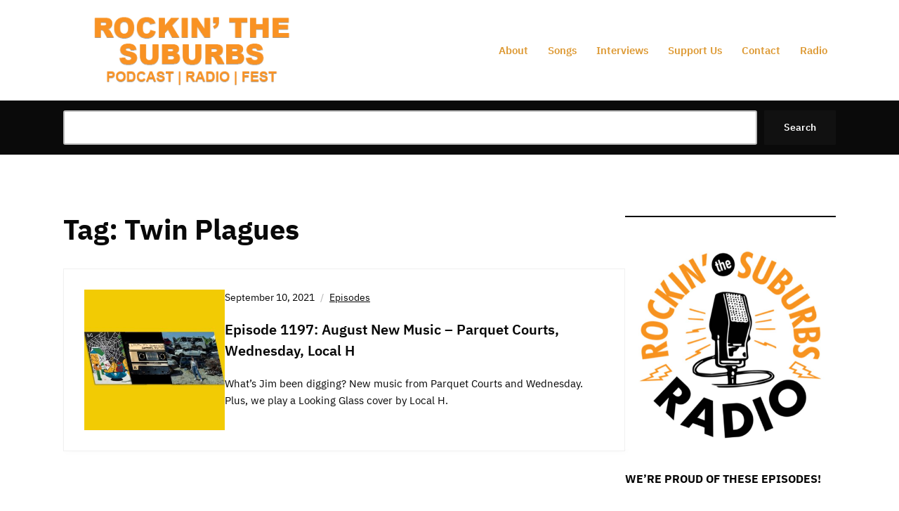

--- FILE ---
content_type: text/html; charset=UTF-8
request_url: https://www.suburbspod.com/tag/twin-plagues/
body_size: 13845
content:
<!DOCTYPE html>
<html lang="en-US">
	<head>
		<meta charset="UTF-8" />
		<meta http-equiv="X-UA-Compatible" content="IE=edge" />
		<meta name="viewport" content="width=device-width, initial-scale=1.0" />
		<link rel="profile" href="//gmpg.org/xfn/11" />
	<meta name='robots' content='index, follow, max-image-preview:large, max-snippet:-1, max-video-preview:-1' />
<script>window._wca = window._wca || [];</script>
<!-- Google tag (gtag.js) consent mode dataLayer added by Site Kit -->
<script type="text/javascript" id="google_gtagjs-js-consent-mode-data-layer">
/* <![CDATA[ */
window.dataLayer = window.dataLayer || [];function gtag(){dataLayer.push(arguments);}
gtag('consent', 'default', {"ad_personalization":"denied","ad_storage":"denied","ad_user_data":"denied","analytics_storage":"denied","functionality_storage":"denied","security_storage":"denied","personalization_storage":"denied","region":["AT","BE","BG","CH","CY","CZ","DE","DK","EE","ES","FI","FR","GB","GR","HR","HU","IE","IS","IT","LI","LT","LU","LV","MT","NL","NO","PL","PT","RO","SE","SI","SK"],"wait_for_update":500});
window._googlesitekitConsentCategoryMap = {"statistics":["analytics_storage"],"marketing":["ad_storage","ad_user_data","ad_personalization"],"functional":["functionality_storage","security_storage"],"preferences":["personalization_storage"]};
window._googlesitekitConsents = {"ad_personalization":"denied","ad_storage":"denied","ad_user_data":"denied","analytics_storage":"denied","functionality_storage":"denied","security_storage":"denied","personalization_storage":"denied","region":["AT","BE","BG","CH","CY","CZ","DE","DK","EE","ES","FI","FR","GB","GR","HR","HU","IE","IS","IT","LI","LT","LU","LV","MT","NL","NO","PL","PT","RO","SE","SI","SK"],"wait_for_update":500};
/* ]]> */
</script>
<!-- End Google tag (gtag.js) consent mode dataLayer added by Site Kit -->

	<!-- This site is optimized with the Yoast SEO plugin v26.7 - https://yoast.com/wordpress/plugins/seo/ -->
	<title>Twin Plagues Archives - Rockin&#039; The Suburbs</title>
	<link rel="canonical" href="https://www.suburbspod.com/tag/twin-plagues/" />
	<meta property="og:locale" content="en_US" />
	<meta property="og:type" content="article" />
	<meta property="og:title" content="Twin Plagues Archives - Rockin&#039; The Suburbs" />
	<meta property="og:url" content="https://www.suburbspod.com/tag/twin-plagues/" />
	<meta property="og:site_name" content="Rockin&#039; The Suburbs" />
	<meta name="twitter:card" content="summary_large_image" />
	<meta name="twitter:site" content="@suburbspod" />
	<script type="application/ld+json" class="yoast-schema-graph">{"@context":"https://schema.org","@graph":[{"@type":"CollectionPage","@id":"https://www.suburbspod.com/tag/twin-plagues/","url":"https://www.suburbspod.com/tag/twin-plagues/","name":"Twin Plagues Archives - Rockin&#039; The Suburbs","isPartOf":{"@id":"https://www.suburbspod.com/#website"},"primaryImageOfPage":{"@id":"https://www.suburbspod.com/tag/twin-plagues/#primaryimage"},"image":{"@id":"https://www.suburbspod.com/tag/twin-plagues/#primaryimage"},"thumbnailUrl":"https://www.suburbspod.com/wp-content/uploads/2021/09/ep1197thumb.jpg","breadcrumb":{"@id":"https://www.suburbspod.com/tag/twin-plagues/#breadcrumb"},"inLanguage":"en-US"},{"@type":"ImageObject","inLanguage":"en-US","@id":"https://www.suburbspod.com/tag/twin-plagues/#primaryimage","url":"https://www.suburbspod.com/wp-content/uploads/2021/09/ep1197thumb.jpg","contentUrl":"https://www.suburbspod.com/wp-content/uploads/2021/09/ep1197thumb.jpg","width":1000,"height":1000},{"@type":"BreadcrumbList","@id":"https://www.suburbspod.com/tag/twin-plagues/#breadcrumb","itemListElement":[{"@type":"ListItem","position":1,"name":"Home","item":"https://www.suburbspod.com/"},{"@type":"ListItem","position":2,"name":"Twin Plagues"}]},{"@type":"WebSite","@id":"https://www.suburbspod.com/#website","url":"https://www.suburbspod.com/","name":"Rockin' the Suburbs","description":"with Jim Lenahan and Patrick Foster","publisher":{"@id":"https://www.suburbspod.com/#organization"},"potentialAction":[{"@type":"SearchAction","target":{"@type":"EntryPoint","urlTemplate":"https://www.suburbspod.com/?s={search_term_string}"},"query-input":{"@type":"PropertyValueSpecification","valueRequired":true,"valueName":"search_term_string"}}],"inLanguage":"en-US"},{"@type":"Organization","@id":"https://www.suburbspod.com/#organization","name":"Rockin' the Suburbs","url":"https://www.suburbspod.com/","logo":{"@type":"ImageObject","inLanguage":"en-US","@id":"https://www.suburbspod.com/#/schema/logo/image/","url":"https://www.suburbspod.com/wp-content/uploads/2017/01/log-1.png","contentUrl":"https://www.suburbspod.com/wp-content/uploads/2017/01/log-1.png","width":410,"height":115,"caption":"Rockin' the Suburbs"},"image":{"@id":"https://www.suburbspod.com/#/schema/logo/image/"},"sameAs":["https://www.facebook.com/suburbspod","https://x.com/suburbspod","https://www.instagram.com/suburbspod/","https://www.youtube.com/channel/UCOPePAmPuvi_0FZ0odktM_Q","https://thread.net/@suburbspod"]}]}</script>
	<!-- / Yoast SEO plugin. -->


<link rel='dns-prefetch' href='//stats.wp.com' />
<link rel='dns-prefetch' href='//www.googletagmanager.com' />
<link rel="alternate" type="application/rss+xml" title="Rockin&#039; The Suburbs &raquo; Feed" href="https://www.suburbspod.com/feed/" />
<link rel="alternate" type="application/rss+xml" title="Rockin&#039; The Suburbs &raquo; Comments Feed" href="https://www.suburbspod.com/comments/feed/" />
<link rel="alternate" type="application/rss+xml" title="Rockin&#039; The Suburbs &raquo; Twin Plagues Tag Feed" href="https://www.suburbspod.com/tag/twin-plagues/feed/" />
<!-- www.suburbspod.com is managing ads with Advanced Ads 2.0.16 – https://wpadvancedads.com/ --><script id="subur-ready">
			window.advanced_ads_ready=function(e,a){a=a||"complete";var d=function(e){return"interactive"===a?"loading"!==e:"complete"===e};d(document.readyState)?e():document.addEventListener("readystatechange",(function(a){d(a.target.readyState)&&e()}),{once:"interactive"===a})},window.advanced_ads_ready_queue=window.advanced_ads_ready_queue||[];		</script>
		<style id='wp-img-auto-sizes-contain-inline-css' type='text/css'>
img:is([sizes=auto i],[sizes^="auto," i]){contain-intrinsic-size:3000px 1500px}
/*# sourceURL=wp-img-auto-sizes-contain-inline-css */
</style>
<style id='wp-block-library-inline-css' type='text/css'>
:root{--wp-block-synced-color:#7a00df;--wp-block-synced-color--rgb:122,0,223;--wp-bound-block-color:var(--wp-block-synced-color);--wp-editor-canvas-background:#ddd;--wp-admin-theme-color:#007cba;--wp-admin-theme-color--rgb:0,124,186;--wp-admin-theme-color-darker-10:#006ba1;--wp-admin-theme-color-darker-10--rgb:0,107,160.5;--wp-admin-theme-color-darker-20:#005a87;--wp-admin-theme-color-darker-20--rgb:0,90,135;--wp-admin-border-width-focus:2px}@media (min-resolution:192dpi){:root{--wp-admin-border-width-focus:1.5px}}.wp-element-button{cursor:pointer}:root .has-very-light-gray-background-color{background-color:#eee}:root .has-very-dark-gray-background-color{background-color:#313131}:root .has-very-light-gray-color{color:#eee}:root .has-very-dark-gray-color{color:#313131}:root .has-vivid-green-cyan-to-vivid-cyan-blue-gradient-background{background:linear-gradient(135deg,#00d084,#0693e3)}:root .has-purple-crush-gradient-background{background:linear-gradient(135deg,#34e2e4,#4721fb 50%,#ab1dfe)}:root .has-hazy-dawn-gradient-background{background:linear-gradient(135deg,#faaca8,#dad0ec)}:root .has-subdued-olive-gradient-background{background:linear-gradient(135deg,#fafae1,#67a671)}:root .has-atomic-cream-gradient-background{background:linear-gradient(135deg,#fdd79a,#004a59)}:root .has-nightshade-gradient-background{background:linear-gradient(135deg,#330968,#31cdcf)}:root .has-midnight-gradient-background{background:linear-gradient(135deg,#020381,#2874fc)}:root{--wp--preset--font-size--normal:16px;--wp--preset--font-size--huge:42px}.has-regular-font-size{font-size:1em}.has-larger-font-size{font-size:2.625em}.has-normal-font-size{font-size:var(--wp--preset--font-size--normal)}.has-huge-font-size{font-size:var(--wp--preset--font-size--huge)}.has-text-align-center{text-align:center}.has-text-align-left{text-align:left}.has-text-align-right{text-align:right}.has-fit-text{white-space:nowrap!important}#end-resizable-editor-section{display:none}.aligncenter{clear:both}.items-justified-left{justify-content:flex-start}.items-justified-center{justify-content:center}.items-justified-right{justify-content:flex-end}.items-justified-space-between{justify-content:space-between}.screen-reader-text{border:0;clip-path:inset(50%);height:1px;margin:-1px;overflow:hidden;padding:0;position:absolute;width:1px;word-wrap:normal!important}.screen-reader-text:focus{background-color:#ddd;clip-path:none;color:#444;display:block;font-size:1em;height:auto;left:5px;line-height:normal;padding:15px 23px 14px;text-decoration:none;top:5px;width:auto;z-index:100000}html :where(.has-border-color){border-style:solid}html :where([style*=border-top-color]){border-top-style:solid}html :where([style*=border-right-color]){border-right-style:solid}html :where([style*=border-bottom-color]){border-bottom-style:solid}html :where([style*=border-left-color]){border-left-style:solid}html :where([style*=border-width]){border-style:solid}html :where([style*=border-top-width]){border-top-style:solid}html :where([style*=border-right-width]){border-right-style:solid}html :where([style*=border-bottom-width]){border-bottom-style:solid}html :where([style*=border-left-width]){border-left-style:solid}html :where(img[class*=wp-image-]){height:auto;max-width:100%}:where(figure){margin:0 0 1em}html :where(.is-position-sticky){--wp-admin--admin-bar--position-offset:var(--wp-admin--admin-bar--height,0px)}@media screen and (max-width:600px){html :where(.is-position-sticky){--wp-admin--admin-bar--position-offset:0px}}

/*# sourceURL=wp-block-library-inline-css */
</style><style id='wp-block-image-inline-css' type='text/css'>
.wp-block-image>a,.wp-block-image>figure>a{display:inline-block}.wp-block-image img{box-sizing:border-box;height:auto;max-width:100%;vertical-align:bottom}@media not (prefers-reduced-motion){.wp-block-image img.hide{visibility:hidden}.wp-block-image img.show{animation:show-content-image .4s}}.wp-block-image[style*=border-radius] img,.wp-block-image[style*=border-radius]>a{border-radius:inherit}.wp-block-image.has-custom-border img{box-sizing:border-box}.wp-block-image.aligncenter{text-align:center}.wp-block-image.alignfull>a,.wp-block-image.alignwide>a{width:100%}.wp-block-image.alignfull img,.wp-block-image.alignwide img{height:auto;width:100%}.wp-block-image .aligncenter,.wp-block-image .alignleft,.wp-block-image .alignright,.wp-block-image.aligncenter,.wp-block-image.alignleft,.wp-block-image.alignright{display:table}.wp-block-image .aligncenter>figcaption,.wp-block-image .alignleft>figcaption,.wp-block-image .alignright>figcaption,.wp-block-image.aligncenter>figcaption,.wp-block-image.alignleft>figcaption,.wp-block-image.alignright>figcaption{caption-side:bottom;display:table-caption}.wp-block-image .alignleft{float:left;margin:.5em 1em .5em 0}.wp-block-image .alignright{float:right;margin:.5em 0 .5em 1em}.wp-block-image .aligncenter{margin-left:auto;margin-right:auto}.wp-block-image :where(figcaption){margin-bottom:1em;margin-top:.5em}.wp-block-image.is-style-circle-mask img{border-radius:9999px}@supports ((-webkit-mask-image:none) or (mask-image:none)) or (-webkit-mask-image:none){.wp-block-image.is-style-circle-mask img{border-radius:0;-webkit-mask-image:url('data:image/svg+xml;utf8,<svg viewBox="0 0 100 100" xmlns="http://www.w3.org/2000/svg"><circle cx="50" cy="50" r="50"/></svg>');mask-image:url('data:image/svg+xml;utf8,<svg viewBox="0 0 100 100" xmlns="http://www.w3.org/2000/svg"><circle cx="50" cy="50" r="50"/></svg>');mask-mode:alpha;-webkit-mask-position:center;mask-position:center;-webkit-mask-repeat:no-repeat;mask-repeat:no-repeat;-webkit-mask-size:contain;mask-size:contain}}:root :where(.wp-block-image.is-style-rounded img,.wp-block-image .is-style-rounded img){border-radius:9999px}.wp-block-image figure{margin:0}.wp-lightbox-container{display:flex;flex-direction:column;position:relative}.wp-lightbox-container img{cursor:zoom-in}.wp-lightbox-container img:hover+button{opacity:1}.wp-lightbox-container button{align-items:center;backdrop-filter:blur(16px) saturate(180%);background-color:#5a5a5a40;border:none;border-radius:4px;cursor:zoom-in;display:flex;height:20px;justify-content:center;opacity:0;padding:0;position:absolute;right:16px;text-align:center;top:16px;width:20px;z-index:100}@media not (prefers-reduced-motion){.wp-lightbox-container button{transition:opacity .2s ease}}.wp-lightbox-container button:focus-visible{outline:3px auto #5a5a5a40;outline:3px auto -webkit-focus-ring-color;outline-offset:3px}.wp-lightbox-container button:hover{cursor:pointer;opacity:1}.wp-lightbox-container button:focus{opacity:1}.wp-lightbox-container button:focus,.wp-lightbox-container button:hover,.wp-lightbox-container button:not(:hover):not(:active):not(.has-background){background-color:#5a5a5a40;border:none}.wp-lightbox-overlay{box-sizing:border-box;cursor:zoom-out;height:100vh;left:0;overflow:hidden;position:fixed;top:0;visibility:hidden;width:100%;z-index:100000}.wp-lightbox-overlay .close-button{align-items:center;cursor:pointer;display:flex;justify-content:center;min-height:40px;min-width:40px;padding:0;position:absolute;right:calc(env(safe-area-inset-right) + 16px);top:calc(env(safe-area-inset-top) + 16px);z-index:5000000}.wp-lightbox-overlay .close-button:focus,.wp-lightbox-overlay .close-button:hover,.wp-lightbox-overlay .close-button:not(:hover):not(:active):not(.has-background){background:none;border:none}.wp-lightbox-overlay .lightbox-image-container{height:var(--wp--lightbox-container-height);left:50%;overflow:hidden;position:absolute;top:50%;transform:translate(-50%,-50%);transform-origin:top left;width:var(--wp--lightbox-container-width);z-index:9999999999}.wp-lightbox-overlay .wp-block-image{align-items:center;box-sizing:border-box;display:flex;height:100%;justify-content:center;margin:0;position:relative;transform-origin:0 0;width:100%;z-index:3000000}.wp-lightbox-overlay .wp-block-image img{height:var(--wp--lightbox-image-height);min-height:var(--wp--lightbox-image-height);min-width:var(--wp--lightbox-image-width);width:var(--wp--lightbox-image-width)}.wp-lightbox-overlay .wp-block-image figcaption{display:none}.wp-lightbox-overlay button{background:none;border:none}.wp-lightbox-overlay .scrim{background-color:#fff;height:100%;opacity:.9;position:absolute;width:100%;z-index:2000000}.wp-lightbox-overlay.active{visibility:visible}@media not (prefers-reduced-motion){.wp-lightbox-overlay.active{animation:turn-on-visibility .25s both}.wp-lightbox-overlay.active img{animation:turn-on-visibility .35s both}.wp-lightbox-overlay.show-closing-animation:not(.active){animation:turn-off-visibility .35s both}.wp-lightbox-overlay.show-closing-animation:not(.active) img{animation:turn-off-visibility .25s both}.wp-lightbox-overlay.zoom.active{animation:none;opacity:1;visibility:visible}.wp-lightbox-overlay.zoom.active .lightbox-image-container{animation:lightbox-zoom-in .4s}.wp-lightbox-overlay.zoom.active .lightbox-image-container img{animation:none}.wp-lightbox-overlay.zoom.active .scrim{animation:turn-on-visibility .4s forwards}.wp-lightbox-overlay.zoom.show-closing-animation:not(.active){animation:none}.wp-lightbox-overlay.zoom.show-closing-animation:not(.active) .lightbox-image-container{animation:lightbox-zoom-out .4s}.wp-lightbox-overlay.zoom.show-closing-animation:not(.active) .lightbox-image-container img{animation:none}.wp-lightbox-overlay.zoom.show-closing-animation:not(.active) .scrim{animation:turn-off-visibility .4s forwards}}@keyframes show-content-image{0%{visibility:hidden}99%{visibility:hidden}to{visibility:visible}}@keyframes turn-on-visibility{0%{opacity:0}to{opacity:1}}@keyframes turn-off-visibility{0%{opacity:1;visibility:visible}99%{opacity:0;visibility:visible}to{opacity:0;visibility:hidden}}@keyframes lightbox-zoom-in{0%{transform:translate(calc((-100vw + var(--wp--lightbox-scrollbar-width))/2 + var(--wp--lightbox-initial-left-position)),calc(-50vh + var(--wp--lightbox-initial-top-position))) scale(var(--wp--lightbox-scale))}to{transform:translate(-50%,-50%) scale(1)}}@keyframes lightbox-zoom-out{0%{transform:translate(-50%,-50%) scale(1);visibility:visible}99%{visibility:visible}to{transform:translate(calc((-100vw + var(--wp--lightbox-scrollbar-width))/2 + var(--wp--lightbox-initial-left-position)),calc(-50vh + var(--wp--lightbox-initial-top-position))) scale(var(--wp--lightbox-scale));visibility:hidden}}
/*# sourceURL=https://www.suburbspod.com/wp-includes/blocks/image/style.min.css */
</style>
<style id='wp-block-search-inline-css' type='text/css'>
.wp-block-search__button{margin-left:10px;word-break:normal}.wp-block-search__button.has-icon{line-height:0}.wp-block-search__button svg{height:1.25em;min-height:24px;min-width:24px;width:1.25em;fill:currentColor;vertical-align:text-bottom}:where(.wp-block-search__button){border:1px solid #ccc;padding:6px 10px}.wp-block-search__inside-wrapper{display:flex;flex:auto;flex-wrap:nowrap;max-width:100%}.wp-block-search__label{width:100%}.wp-block-search.wp-block-search__button-only .wp-block-search__button{box-sizing:border-box;display:flex;flex-shrink:0;justify-content:center;margin-left:0;max-width:100%}.wp-block-search.wp-block-search__button-only .wp-block-search__inside-wrapper{min-width:0!important;transition-property:width}.wp-block-search.wp-block-search__button-only .wp-block-search__input{flex-basis:100%;transition-duration:.3s}.wp-block-search.wp-block-search__button-only.wp-block-search__searchfield-hidden,.wp-block-search.wp-block-search__button-only.wp-block-search__searchfield-hidden .wp-block-search__inside-wrapper{overflow:hidden}.wp-block-search.wp-block-search__button-only.wp-block-search__searchfield-hidden .wp-block-search__input{border-left-width:0!important;border-right-width:0!important;flex-basis:0;flex-grow:0;margin:0;min-width:0!important;padding-left:0!important;padding-right:0!important;width:0!important}:where(.wp-block-search__input){appearance:none;border:1px solid #949494;flex-grow:1;font-family:inherit;font-size:inherit;font-style:inherit;font-weight:inherit;letter-spacing:inherit;line-height:inherit;margin-left:0;margin-right:0;min-width:3rem;padding:8px;text-decoration:unset!important;text-transform:inherit}:where(.wp-block-search__button-inside .wp-block-search__inside-wrapper){background-color:#fff;border:1px solid #949494;box-sizing:border-box;padding:4px}:where(.wp-block-search__button-inside .wp-block-search__inside-wrapper) .wp-block-search__input{border:none;border-radius:0;padding:0 4px}:where(.wp-block-search__button-inside .wp-block-search__inside-wrapper) .wp-block-search__input:focus{outline:none}:where(.wp-block-search__button-inside .wp-block-search__inside-wrapper) :where(.wp-block-search__button){padding:4px 8px}.wp-block-search.aligncenter .wp-block-search__inside-wrapper{margin:auto}.wp-block[data-align=right] .wp-block-search.wp-block-search__button-only .wp-block-search__inside-wrapper{float:right}
/*# sourceURL=https://www.suburbspod.com/wp-includes/blocks/search/style.min.css */
</style>
<style id='wp-block-separator-inline-css' type='text/css'>
@charset "UTF-8";.wp-block-separator{border:none;border-top:2px solid}:root :where(.wp-block-separator.is-style-dots){height:auto;line-height:1;text-align:center}:root :where(.wp-block-separator.is-style-dots):before{color:currentColor;content:"···";font-family:serif;font-size:1.5em;letter-spacing:2em;padding-left:2em}.wp-block-separator.is-style-dots{background:none!important;border:none!important}
/*# sourceURL=https://www.suburbspod.com/wp-includes/blocks/separator/style.min.css */
</style>
<style id='global-styles-inline-css' type='text/css'>
:root{--wp--preset--aspect-ratio--square: 1;--wp--preset--aspect-ratio--4-3: 4/3;--wp--preset--aspect-ratio--3-4: 3/4;--wp--preset--aspect-ratio--3-2: 3/2;--wp--preset--aspect-ratio--2-3: 2/3;--wp--preset--aspect-ratio--16-9: 16/9;--wp--preset--aspect-ratio--9-16: 9/16;--wp--preset--color--black: #000000;--wp--preset--color--cyan-bluish-gray: #abb8c3;--wp--preset--color--white: #ffffff;--wp--preset--color--pale-pink: #f78da7;--wp--preset--color--vivid-red: #cf2e2e;--wp--preset--color--luminous-vivid-orange: #ff6900;--wp--preset--color--luminous-vivid-amber: #fcb900;--wp--preset--color--light-green-cyan: #7bdcb5;--wp--preset--color--vivid-green-cyan: #00d084;--wp--preset--color--pale-cyan-blue: #8ed1fc;--wp--preset--color--vivid-cyan-blue: #0693e3;--wp--preset--color--vivid-purple: #9b51e0;--wp--preset--color--bbp-white-100: #ffffff;--wp--preset--color--bbp-black-100: #000000;--wp--preset--gradient--vivid-cyan-blue-to-vivid-purple: linear-gradient(135deg,rgb(6,147,227) 0%,rgb(155,81,224) 100%);--wp--preset--gradient--light-green-cyan-to-vivid-green-cyan: linear-gradient(135deg,rgb(122,220,180) 0%,rgb(0,208,130) 100%);--wp--preset--gradient--luminous-vivid-amber-to-luminous-vivid-orange: linear-gradient(135deg,rgb(252,185,0) 0%,rgb(255,105,0) 100%);--wp--preset--gradient--luminous-vivid-orange-to-vivid-red: linear-gradient(135deg,rgb(255,105,0) 0%,rgb(207,46,46) 100%);--wp--preset--gradient--very-light-gray-to-cyan-bluish-gray: linear-gradient(135deg,rgb(238,238,238) 0%,rgb(169,184,195) 100%);--wp--preset--gradient--cool-to-warm-spectrum: linear-gradient(135deg,rgb(74,234,220) 0%,rgb(151,120,209) 20%,rgb(207,42,186) 40%,rgb(238,44,130) 60%,rgb(251,105,98) 80%,rgb(254,248,76) 100%);--wp--preset--gradient--blush-light-purple: linear-gradient(135deg,rgb(255,206,236) 0%,rgb(152,150,240) 100%);--wp--preset--gradient--blush-bordeaux: linear-gradient(135deg,rgb(254,205,165) 0%,rgb(254,45,45) 50%,rgb(107,0,62) 100%);--wp--preset--gradient--luminous-dusk: linear-gradient(135deg,rgb(255,203,112) 0%,rgb(199,81,192) 50%,rgb(65,88,208) 100%);--wp--preset--gradient--pale-ocean: linear-gradient(135deg,rgb(255,245,203) 0%,rgb(182,227,212) 50%,rgb(51,167,181) 100%);--wp--preset--gradient--electric-grass: linear-gradient(135deg,rgb(202,248,128) 0%,rgb(113,206,126) 100%);--wp--preset--gradient--midnight: linear-gradient(135deg,rgb(2,3,129) 0%,rgb(40,116,252) 100%);--wp--preset--font-size--small: 15px;--wp--preset--font-size--medium: 20px;--wp--preset--font-size--large: 21px;--wp--preset--font-size--x-large: 42px;--wp--preset--font-size--normal: 17px;--wp--preset--font-size--larger: 24px;--wp--preset--spacing--20: 0.44rem;--wp--preset--spacing--30: 0.67rem;--wp--preset--spacing--40: 1rem;--wp--preset--spacing--50: 1.5rem;--wp--preset--spacing--60: 2.25rem;--wp--preset--spacing--70: 3.38rem;--wp--preset--spacing--80: 5.06rem;--wp--preset--shadow--natural: 6px 6px 9px rgba(0, 0, 0, 0.2);--wp--preset--shadow--deep: 12px 12px 50px rgba(0, 0, 0, 0.4);--wp--preset--shadow--sharp: 6px 6px 0px rgba(0, 0, 0, 0.2);--wp--preset--shadow--outlined: 6px 6px 0px -3px rgb(255, 255, 255), 6px 6px rgb(0, 0, 0);--wp--preset--shadow--crisp: 6px 6px 0px rgb(0, 0, 0);}:where(.is-layout-flex){gap: 0.5em;}:where(.is-layout-grid){gap: 0.5em;}body .is-layout-flex{display: flex;}.is-layout-flex{flex-wrap: wrap;align-items: center;}.is-layout-flex > :is(*, div){margin: 0;}body .is-layout-grid{display: grid;}.is-layout-grid > :is(*, div){margin: 0;}:where(.wp-block-columns.is-layout-flex){gap: 2em;}:where(.wp-block-columns.is-layout-grid){gap: 2em;}:where(.wp-block-post-template.is-layout-flex){gap: 1.25em;}:where(.wp-block-post-template.is-layout-grid){gap: 1.25em;}.has-black-color{color: var(--wp--preset--color--black) !important;}.has-cyan-bluish-gray-color{color: var(--wp--preset--color--cyan-bluish-gray) !important;}.has-white-color{color: var(--wp--preset--color--white) !important;}.has-pale-pink-color{color: var(--wp--preset--color--pale-pink) !important;}.has-vivid-red-color{color: var(--wp--preset--color--vivid-red) !important;}.has-luminous-vivid-orange-color{color: var(--wp--preset--color--luminous-vivid-orange) !important;}.has-luminous-vivid-amber-color{color: var(--wp--preset--color--luminous-vivid-amber) !important;}.has-light-green-cyan-color{color: var(--wp--preset--color--light-green-cyan) !important;}.has-vivid-green-cyan-color{color: var(--wp--preset--color--vivid-green-cyan) !important;}.has-pale-cyan-blue-color{color: var(--wp--preset--color--pale-cyan-blue) !important;}.has-vivid-cyan-blue-color{color: var(--wp--preset--color--vivid-cyan-blue) !important;}.has-vivid-purple-color{color: var(--wp--preset--color--vivid-purple) !important;}.has-black-background-color{background-color: var(--wp--preset--color--black) !important;}.has-cyan-bluish-gray-background-color{background-color: var(--wp--preset--color--cyan-bluish-gray) !important;}.has-white-background-color{background-color: var(--wp--preset--color--white) !important;}.has-pale-pink-background-color{background-color: var(--wp--preset--color--pale-pink) !important;}.has-vivid-red-background-color{background-color: var(--wp--preset--color--vivid-red) !important;}.has-luminous-vivid-orange-background-color{background-color: var(--wp--preset--color--luminous-vivid-orange) !important;}.has-luminous-vivid-amber-background-color{background-color: var(--wp--preset--color--luminous-vivid-amber) !important;}.has-light-green-cyan-background-color{background-color: var(--wp--preset--color--light-green-cyan) !important;}.has-vivid-green-cyan-background-color{background-color: var(--wp--preset--color--vivid-green-cyan) !important;}.has-pale-cyan-blue-background-color{background-color: var(--wp--preset--color--pale-cyan-blue) !important;}.has-vivid-cyan-blue-background-color{background-color: var(--wp--preset--color--vivid-cyan-blue) !important;}.has-vivid-purple-background-color{background-color: var(--wp--preset--color--vivid-purple) !important;}.has-black-border-color{border-color: var(--wp--preset--color--black) !important;}.has-cyan-bluish-gray-border-color{border-color: var(--wp--preset--color--cyan-bluish-gray) !important;}.has-white-border-color{border-color: var(--wp--preset--color--white) !important;}.has-pale-pink-border-color{border-color: var(--wp--preset--color--pale-pink) !important;}.has-vivid-red-border-color{border-color: var(--wp--preset--color--vivid-red) !important;}.has-luminous-vivid-orange-border-color{border-color: var(--wp--preset--color--luminous-vivid-orange) !important;}.has-luminous-vivid-amber-border-color{border-color: var(--wp--preset--color--luminous-vivid-amber) !important;}.has-light-green-cyan-border-color{border-color: var(--wp--preset--color--light-green-cyan) !important;}.has-vivid-green-cyan-border-color{border-color: var(--wp--preset--color--vivid-green-cyan) !important;}.has-pale-cyan-blue-border-color{border-color: var(--wp--preset--color--pale-cyan-blue) !important;}.has-vivid-cyan-blue-border-color{border-color: var(--wp--preset--color--vivid-cyan-blue) !important;}.has-vivid-purple-border-color{border-color: var(--wp--preset--color--vivid-purple) !important;}.has-vivid-cyan-blue-to-vivid-purple-gradient-background{background: var(--wp--preset--gradient--vivid-cyan-blue-to-vivid-purple) !important;}.has-light-green-cyan-to-vivid-green-cyan-gradient-background{background: var(--wp--preset--gradient--light-green-cyan-to-vivid-green-cyan) !important;}.has-luminous-vivid-amber-to-luminous-vivid-orange-gradient-background{background: var(--wp--preset--gradient--luminous-vivid-amber-to-luminous-vivid-orange) !important;}.has-luminous-vivid-orange-to-vivid-red-gradient-background{background: var(--wp--preset--gradient--luminous-vivid-orange-to-vivid-red) !important;}.has-very-light-gray-to-cyan-bluish-gray-gradient-background{background: var(--wp--preset--gradient--very-light-gray-to-cyan-bluish-gray) !important;}.has-cool-to-warm-spectrum-gradient-background{background: var(--wp--preset--gradient--cool-to-warm-spectrum) !important;}.has-blush-light-purple-gradient-background{background: var(--wp--preset--gradient--blush-light-purple) !important;}.has-blush-bordeaux-gradient-background{background: var(--wp--preset--gradient--blush-bordeaux) !important;}.has-luminous-dusk-gradient-background{background: var(--wp--preset--gradient--luminous-dusk) !important;}.has-pale-ocean-gradient-background{background: var(--wp--preset--gradient--pale-ocean) !important;}.has-electric-grass-gradient-background{background: var(--wp--preset--gradient--electric-grass) !important;}.has-midnight-gradient-background{background: var(--wp--preset--gradient--midnight) !important;}.has-small-font-size{font-size: var(--wp--preset--font-size--small) !important;}.has-medium-font-size{font-size: var(--wp--preset--font-size--medium) !important;}.has-large-font-size{font-size: var(--wp--preset--font-size--large) !important;}.has-x-large-font-size{font-size: var(--wp--preset--font-size--x-large) !important;}
/*# sourceURL=global-styles-inline-css */
</style>

<style id='classic-theme-styles-inline-css' type='text/css'>
/*! This file is auto-generated */
.wp-block-button__link{color:#fff;background-color:#32373c;border-radius:9999px;box-shadow:none;text-decoration:none;padding:calc(.667em + 2px) calc(1.333em + 2px);font-size:1.125em}.wp-block-file__button{background:#32373c;color:#fff;text-decoration:none}
/*# sourceURL=/wp-includes/css/classic-themes.min.css */
</style>
<link rel='stylesheet' id='woocommerce-layout-css' href='https://www.suburbspod.com/wp-content/plugins/woocommerce/assets/css/woocommerce-layout.css?ver=10.4.3' type='text/css' media='all' />
<style id='woocommerce-layout-inline-css' type='text/css'>

	.infinite-scroll .woocommerce-pagination {
		display: none;
	}
/*# sourceURL=woocommerce-layout-inline-css */
</style>
<link rel='stylesheet' id='woocommerce-smallscreen-css' href='https://www.suburbspod.com/wp-content/plugins/woocommerce/assets/css/woocommerce-smallscreen.css?ver=10.4.3' type='text/css' media='only screen and (max-width: 768px)' />
<link rel='stylesheet' id='woocommerce-general-css' href='https://www.suburbspod.com/wp-content/plugins/woocommerce/assets/css/woocommerce.css?ver=10.4.3' type='text/css' media='all' />
<style id='woocommerce-inline-inline-css' type='text/css'>
.woocommerce form .form-row .required { visibility: visible; }
/*# sourceURL=woocommerce-inline-inline-css */
</style>
<link rel='stylesheet' id='ilovewp-custom-google-fonts-css' href='https://www.suburbspod.com/wp-content/fonts/edb46a9450962b30f8637f68e4014edd.css?ver=1.1.6' type='text/css' media='all' />
<link rel='stylesheet' id='podcastplus-style-css' href='https://www.suburbspod.com/wp-content/themes/ilovewp-podcastplus/style.css?ver=1.1.6' type='text/css' media='all' />
<link rel='stylesheet' id='ilovewp-icomoon-css' href='https://www.suburbspod.com/wp-content/themes/ilovewp-podcastplus/css/icomoon.css?ver=1.1.6' type='text/css' media='all' />
<link rel='stylesheet' id='wpzoom-social-icons-socicon-css' href='https://www.suburbspod.com/wp-content/plugins/social-icons-widget-by-wpzoom/assets/css/wpzoom-socicon.css?ver=1768506803' type='text/css' media='all' />
<link rel='stylesheet' id='wpzoom-social-icons-genericons-css' href='https://www.suburbspod.com/wp-content/plugins/social-icons-widget-by-wpzoom/assets/css/genericons.css?ver=1768506803' type='text/css' media='all' />
<link rel='stylesheet' id='wpzoom-social-icons-academicons-css' href='https://www.suburbspod.com/wp-content/plugins/social-icons-widget-by-wpzoom/assets/css/academicons.min.css?ver=1768506803' type='text/css' media='all' />
<link rel='stylesheet' id='wpzoom-social-icons-font-awesome-3-css' href='https://www.suburbspod.com/wp-content/plugins/social-icons-widget-by-wpzoom/assets/css/font-awesome-3.min.css?ver=1768506803' type='text/css' media='all' />
<link rel='stylesheet' id='dashicons-css' href='https://www.suburbspod.com/wp-includes/css/dashicons.min.css?ver=6.9' type='text/css' media='all' />
<link rel='stylesheet' id='wpzoom-social-icons-styles-css' href='https://www.suburbspod.com/wp-content/plugins/social-icons-widget-by-wpzoom/assets/css/wpzoom-social-icons-styles.css?ver=1768506803' type='text/css' media='all' />
<link rel='preload' as='font'  id='wpzoom-social-icons-font-academicons-woff2-css' href='https://www.suburbspod.com/wp-content/plugins/social-icons-widget-by-wpzoom/assets/font/academicons.woff2?v=1.9.2'  type='font/woff2' crossorigin />
<link rel='preload' as='font'  id='wpzoom-social-icons-font-fontawesome-3-woff2-css' href='https://www.suburbspod.com/wp-content/plugins/social-icons-widget-by-wpzoom/assets/font/fontawesome-webfont.woff2?v=4.7.0'  type='font/woff2' crossorigin />
<link rel='preload' as='font'  id='wpzoom-social-icons-font-genericons-woff-css' href='https://www.suburbspod.com/wp-content/plugins/social-icons-widget-by-wpzoom/assets/font/Genericons.woff'  type='font/woff' crossorigin />
<link rel='preload' as='font'  id='wpzoom-social-icons-font-socicon-woff2-css' href='https://www.suburbspod.com/wp-content/plugins/social-icons-widget-by-wpzoom/assets/font/socicon.woff2?v=4.5.4'  type='font/woff2' crossorigin />
<script type="text/javascript" src="https://www.suburbspod.com/wp-includes/js/jquery/jquery.min.js?ver=3.7.1" id="jquery-core-js"></script>
<script type="text/javascript" src="https://www.suburbspod.com/wp-includes/js/jquery/jquery-migrate.min.js?ver=3.4.1" id="jquery-migrate-js"></script>
<script type="text/javascript" src="https://www.suburbspod.com/wp-content/plugins/woocommerce/assets/js/jquery-blockui/jquery.blockUI.min.js?ver=2.7.0-wc.10.4.3" id="wc-jquery-blockui-js" defer="defer" data-wp-strategy="defer"></script>
<script type="text/javascript" id="wc-add-to-cart-js-extra">
/* <![CDATA[ */
var wc_add_to_cart_params = {"ajax_url":"/wp-admin/admin-ajax.php","wc_ajax_url":"/?wc-ajax=%%endpoint%%","i18n_view_cart":"View cart","cart_url":"https://www.suburbspod.com/cart/","is_cart":"","cart_redirect_after_add":"yes"};
//# sourceURL=wc-add-to-cart-js-extra
/* ]]> */
</script>
<script type="text/javascript" src="https://www.suburbspod.com/wp-content/plugins/woocommerce/assets/js/frontend/add-to-cart.min.js?ver=10.4.3" id="wc-add-to-cart-js" defer="defer" data-wp-strategy="defer"></script>
<script type="text/javascript" src="https://www.suburbspod.com/wp-content/plugins/woocommerce/assets/js/js-cookie/js.cookie.min.js?ver=2.1.4-wc.10.4.3" id="wc-js-cookie-js" defer="defer" data-wp-strategy="defer"></script>
<script type="text/javascript" id="woocommerce-js-extra">
/* <![CDATA[ */
var woocommerce_params = {"ajax_url":"/wp-admin/admin-ajax.php","wc_ajax_url":"/?wc-ajax=%%endpoint%%","i18n_password_show":"Show password","i18n_password_hide":"Hide password"};
//# sourceURL=woocommerce-js-extra
/* ]]> */
</script>
<script type="text/javascript" src="https://www.suburbspod.com/wp-content/plugins/woocommerce/assets/js/frontend/woocommerce.min.js?ver=10.4.3" id="woocommerce-js" defer="defer" data-wp-strategy="defer"></script>
<script type="text/javascript" src="https://stats.wp.com/s-202604.js" id="woocommerce-analytics-js" defer="defer" data-wp-strategy="defer"></script>

<!-- Google tag (gtag.js) snippet added by Site Kit -->
<!-- Google Analytics snippet added by Site Kit -->
<script type="text/javascript" src="https://www.googletagmanager.com/gtag/js?id=GT-TBNRD2B" id="google_gtagjs-js" async></script>
<script type="text/javascript" id="google_gtagjs-js-after">
/* <![CDATA[ */
window.dataLayer = window.dataLayer || [];function gtag(){dataLayer.push(arguments);}
gtag("set","linker",{"domains":["www.suburbspod.com"]});
gtag("js", new Date());
gtag("set", "developer_id.dZTNiMT", true);
gtag("config", "GT-TBNRD2B");
//# sourceURL=google_gtagjs-js-after
/* ]]> */
</script>
<link rel="https://api.w.org/" href="https://www.suburbspod.com/wp-json/" /><link rel="alternate" title="JSON" type="application/json" href="https://www.suburbspod.com/wp-json/wp/v2/tags/6504" /><link rel="EditURI" type="application/rsd+xml" title="RSD" href="https://www.suburbspod.com/xmlrpc.php?rsd" />
<meta name="generator" content="WordPress 6.9" />
<meta name="generator" content="WooCommerce 10.4.3" />
<meta name="generator" content="Site Kit by Google 1.170.0" />	<style>img#wpstats{display:none}</style>
		
<!-- Begin Theme Custom CSS -->
<style type="text/css" id="ilovewp-custom-css">
a{color:#dd9933;}a:hover, a:focus, h1 a:hover, h1 a:focus, h2 a:hover, h2 a:focus, h3 a:hover, h3 a:focus, h4 a:hover, h4 a:focus, h5 a:hover, h5 a:focus, h6 a:hover, h6 a:focus, .entry-meta a:hover, .entry-meta a:focus{color:#dd9933;}input[type="text"]:focus, input[type="email"]:focus, input[type="url"]:focus, input[type="password"]:focus, input[type="search"]:focus, input[type="number"]:focus, input[type="tel"]:focus, input[type="range"]:focus, input[type="date"]:focus, input[type="month"]:focus, input[type="week"]:focus, input[type="time"]:focus, input[type="datetime"]:focus, input[type="datetime-local"]:focus, input[type="color"]:focus, textarea:focus{border-color:#dd9933;}input[type="submit"]:hover, input[type="submit"]:focus{background-color:#dd9933;}#site-masthead{background-color:#ffffff;}#site-primary-nav > ul > .menu-item > a{color:#dd9933;}#site-primary-nav > ul .current-menu-item > a, #site-primary-nav > ul .current-menu-ancestor > a, #site-primary-nav > ul a:hover, #site-primary-nav > ul a:focus{color:#000000;}#site-primary-nav .sub-menu .current-menu-item > a, #site-primary-nav .sub-menu a:hover, #site-primary-nav .sub-menu a:focus{color:#1e73be;}#site-mobile-menu-toggle .site-toggle-anchor{background-color:#ffffff;border-color:#dd9933;color:#dd9933;}#site-mobile-menu-toggle .site-toggle-anchor:hover, #site-mobile-menu-toggle .site-toggle-anchor:focus{background-color:#ffffff;border-color:#dd9933;color:#dd9933;}#site-mobile-menu .menu li, #site-mobile-menu .sub-menu-toggle{border-color:#dd9933;}#site-mobile-menu a, #site-mobile-menu .sub-menu-toggle{color:#dd9933;}#site-mobile-menu a:hover, #site-mobile-menu a:focus, #site-mobile-menu .current-menu-parent > a, #site-mobile-menu .current-menu-item > a{color:#dd9933;}#site-mobile-menu .sub-menu-toggle:hover, #site-mobile-menu .sub-menu-toggle:focus{background-color:#dd9933;}#site-masthead-promo{background-color:#0a0a0a;}#site-masthead-latest-post{background-color:#dd9933;border-top-color:#dd9933;}#site-masthead-latest-post a:hover, #site-masthead-latest-post a:focus{color:#000000;}#site-masthead-latest-post .site-readmore-anchor, .site-cta-bloglink .site-readmore-anchor{color:#000000;background-color:#e8e8e8;}#site-masthead-latest-post .site-readmore-anchor:hover, #site-masthead-latest-post .site-readmore-anchor:focus, .site-cta-bloglink .site-readmore-anchor:hover, .site-cta-bloglink .site-readmore-anchor:focus{background-color:#000000;}#site-footer{background-color:#dd9933;}.pagination a{color:#dd9933;}.pagination .current, .pagination a:hover, .pagination a:focus{background-color:#dd9933;border-color:#dd9933;color:#000000;}#site-masthead-latest-post .entry-title{text-transform:uppercase;}.site-readmore-span{font-weight:800;text-transform:uppercase;}
</style>
<!-- End Theme Custom CSS -->
	<noscript><style>.woocommerce-product-gallery{ opacity: 1 !important; }</style></noscript>
	<style type="text/css" id="custom-background-css">
body.custom-background { background-color: #ffffff; }
</style>
	<!-- Global site tag (gtag.js) - Google Analytics -->
<script async src="https://www.googletagmanager.com/gtag/js?id=UA-108053757-1"></script>
<script>
  window.dataLayer = window.dataLayer || [];
  function gtag(){dataLayer.push(arguments);}
  gtag('js', new Date());

  gtag('config', 'UA-108053757-1');
</script>

<script type="text/javascript" language="javascript" src="https://s1.citrus3.com:2000/dist/widgets.js" defer></script><link rel="icon" href="https://www.suburbspod.com/wp-content/uploads/2017/09/cropped-rts_siteicon-150x150.png" sizes="32x32" />
<link rel="icon" href="https://www.suburbspod.com/wp-content/uploads/2017/09/cropped-rts_siteicon-300x300.png" sizes="192x192" />
<link rel="apple-touch-icon" href="https://www.suburbspod.com/wp-content/uploads/2017/09/cropped-rts_siteicon-300x300.png" />
<meta name="msapplication-TileImage" content="https://www.suburbspod.com/wp-content/uploads/2017/09/cropped-rts_siteicon-300x300.png" />
<link rel='stylesheet' id='wc-blocks-style-css' href='https://www.suburbspod.com/wp-content/plugins/woocommerce/assets/client/blocks/wc-blocks.css?ver=wc-10.4.3' type='text/css' media='all' />
</head>

<body class="archive tag tag-twin-plagues tag-6504 custom-background wp-custom-logo wp-embed-responsive wp-theme-ilovewp-podcastplus theme-ilovewp-podcastplus woocommerce-no-js site-header-default page-sidebar-right site-archive-columns-1">



<div id="container">

	<a class="skip-link screen-reader-text" href="#site-main">Skip to content</a>

	<div class="site-wrapper-all">

		<div id="site-masthead" class="site-section">
			<div class="site-wrapper-section site-wrapper-section-header">
				<div class="ht-site-flex">
					<div id="site-logo" class="ht-site-cell"><a href="https://www.suburbspod.com/" class="custom-logo-link" rel="home"><img width="410" height="115" src="https://www.suburbspod.com/wp-content/uploads/2022/02/log-1_with-lower.png" class="custom-logo" alt="Logo for Rockin&#039; The Suburbs" decoding="async" srcset="https://www.suburbspod.com/wp-content/uploads/2022/02/log-1_with-lower.png 410w, https://www.suburbspod.com/wp-content/uploads/2022/02/log-1_with-lower-300x84.png 300w" sizes="(max-width: 410px) 100vw, 410px" /></a></div><!-- #site-logo .ht-site-cell -->
										<div id="site-header-menu" class="ht-site-cell">
						
						<span id="site-mobile-menu-toggle">
							<button class="site-toggle-anchor">
								<span class="site-toggle-icon site-toggle-icon-open is-visible icon-icomoon ilovewp-icon-bars"></span>
								<span class="site-toggle-label site-toggle-label-open is-visible">Menu</span>
								<span class="site-toggle-icon site-toggle-icon-close icon-icomoon ilovewp-icon-bars"></span>
								<span class="site-toggle-label site-toggle-label-close">Menu</span>
							</button><!-- .toggle-anchor -->
						</span><!-- #site-mobile-menu-toggle -->

						<nav id="site-primary-nav" aria-label="Primary Menu">

							<ul id="site-primary-menu" class="large-nav sf-menu clearfix"><li id="menu-item-7915" class="menu-item menu-item-type-post_type menu-item-object-page menu-item-7915"><a href="https://www.suburbspod.com/about-rockin-the-suburbs/">About</a></li>
<li id="menu-item-10662" class="menu-item menu-item-type-post_type menu-item-object-page menu-item-10662"><a target="_blank" href="https://docs.google.com/spreadsheets/d/1hXkwAx3IJ4s0ZuhmMq03Eve9-qLXcXMVVgFLRYsSzbc/edit?usp=sharing#new_tab">Songs</a></li>
<li id="menu-item-7913" class="menu-item menu-item-type-taxonomy menu-item-object-category menu-item-7913"><a href="https://www.suburbspod.com/category/episodes/interviews/">Interviews</a></li>
<li id="menu-item-7945" class="menu-item menu-item-type-custom menu-item-object-custom menu-item-7945"><a href="https://www.patreon.com/suburbspod">Support Us</a></li>
<li id="menu-item-7944" class="menu-item menu-item-type-post_type menu-item-object-page menu-item-7944"><a href="https://www.suburbspod.com/contact-rockin-the-suburbs/">Contact</a></li>
<li id="menu-item-11803" class="menu-item menu-item-type-custom menu-item-object-custom menu-item-11803"><a href="https://www.suburbspod.com/radio/">Radio</a></li>
</ul>
						</nav><!-- #site-primary-nav -->

					</div><!-- #site-header-menu .ht-site-cell -->
										<div id="site-mobile-menu">

	<div class="menu-wrapper">

		
		<nav class="mobile-menu" aria-label="Mobile Menu">

			<ul id="menu-navigation-bar" class="menu"><li class="menu-item menu-item-type-post_type menu-item-object-page menu-item-7915"><a href="https://www.suburbspod.com/about-rockin-the-suburbs/">About</a></li>
<li class="menu-item menu-item-type-post_type menu-item-object-page menu-item-10662"><a target="_blank" href="https://docs.google.com/spreadsheets/d/1hXkwAx3IJ4s0ZuhmMq03Eve9-qLXcXMVVgFLRYsSzbc/edit?usp=sharing#new_tab">Songs</a></li>
<li class="menu-item menu-item-type-taxonomy menu-item-object-category menu-item-7913"><a href="https://www.suburbspod.com/category/episodes/interviews/">Interviews</a></li>
<li class="menu-item menu-item-type-custom menu-item-object-custom menu-item-7945"><a href="https://www.patreon.com/suburbspod">Support Us</a></li>
<li class="menu-item menu-item-type-post_type menu-item-object-page menu-item-7944"><a href="https://www.suburbspod.com/contact-rockin-the-suburbs/">Contact</a></li>
<li class="menu-item menu-item-type-custom menu-item-object-custom menu-item-11803"><a href="https://www.suburbspod.com/radio/">Radio</a></li>
</ul>
		</nav><!-- .mobile-menu -->

	</div><!-- .menu-wrapper -->

</div><!-- #site-mobile-menu -->
				</div><!-- .ht-site-flex -->
			</div><!-- .site-wrapper-section .site-wrapper-section-header -->
		</div><!-- #site-masthead -->
				<div id="site-masthead-promo">
			<div class="site-wrapper-section site-wrapper-section-promo">
				<div id="block-44" class="widget widget_block widget_search"><div class="widget-content-wrapper"><form role="search" method="get" action="https://www.suburbspod.com/" class="wp-block-search__button-outside wp-block-search__text-button wp-block-search"    ><label class="wp-block-search__label screen-reader-text" for="wp-block-search__input-1" >Search</label><div class="wp-block-search__inside-wrapper" ><input class="wp-block-search__input" id="wp-block-search__input-1" placeholder="" value="" type="search" name="s" required /><button aria-label="Search" class="wp-block-search__button wp-element-button" type="submit" >Search</button></div></form></div><!-- .widget-content-wrapper --></div>			</div><!-- .site-wrapper-section .site-wrapper-section-promo -->
		</div><!-- #site-masthead-promo -->
		
		<main id="site-main-content">

			<div class="site-wrapper-section site-wrapper-section-main">
	<div class="ht-site-content-grid"><div class="ht-site-cell ht-site-content">
			<div class="cell-wrapper"><div class="site-inner-intro-wrapper"><h1 class="page-title archives-title"><span class="page-title-span">Tag: <span>Twin Plagues</span></span></h1></div><!-- .site-inner-intro-wrapper --><ul class="site-archive-posts">

	<li class="site-archive-post post-withthumbnail post-11311 post type-post status-publish format-standard has-post-thumbnail hentry category-episodes tag-jim-lenahan tag-local-h tag-local-hs-awesome-quarantine-mix-tape-3 tag-looking-glass tag-new-music-roundup tag-parquet-courts tag-sympathy-for-life tag-twin-plagues tag-wednesday">

		<div class="site-column-widget-wrapper clearfix">
			<div class="section-entry">
								<div class="entry-thumbnail">
					<div class="entry-thumbnail-wrapper"><a href="https://www.suburbspod.com/2021/09/10/episode-1197-august-new-music-parquet-courts-wednesday-local-h/" rel="bookmark"><img width="360" height="360" src="https://www.suburbspod.com/wp-content/uploads/2021/09/ep1197thumb-360x360.jpg" class="attachment-post-thumbnail size-post-thumbnail wp-post-image" alt="Thumbnail for Episode 1197: August New Music &#8211; Parquet Courts, Wednesday, Local H" decoding="async" fetchpriority="high" srcset="https://www.suburbspod.com/wp-content/uploads/2021/09/ep1197thumb-360x360.jpg 360w, https://www.suburbspod.com/wp-content/uploads/2021/09/ep1197thumb-300x300.jpg 300w, https://www.suburbspod.com/wp-content/uploads/2021/09/ep1197thumb-100x100.jpg 100w, https://www.suburbspod.com/wp-content/uploads/2021/09/ep1197thumb-600x600.jpg 600w, https://www.suburbspod.com/wp-content/uploads/2021/09/ep1197thumb-150x150.jpg 150w, https://www.suburbspod.com/wp-content/uploads/2021/09/ep1197thumb-768x768.jpg 768w, https://www.suburbspod.com/wp-content/uploads/2021/09/ep1197thumb-50x50.jpg 50w, https://www.suburbspod.com/wp-content/uploads/2021/09/ep1197thumb.jpg 1000w" sizes="(max-width: 360px) 100vw, 360px" /></a>					</div><!-- .entry-thumbnail-wrapper -->
				</div><!-- .entry-thumbnail -->				<div class="entry-preview">
					<div class="entry-preview-wrapper clearfix">
						<p class="entry-meta"><span class="post-meta-span post-meta-span-time"><time datetime="2021-09-10" pubdate>September 10, 2021</time></span><span class="post-meta-span post-meta-span-category"><a href="https://www.suburbspod.com/category/episodes/" rel="category tag">Episodes</a></span></p><!-- .entry-meta -->						<h2 class="entry-title"><a href="https://www.suburbspod.com/2021/09/10/episode-1197-august-new-music-parquet-courts-wednesday-local-h/">Episode 1197: August New Music &#8211; Parquet Courts, Wednesday, Local H</a></h2>
						<div class="entry-excerpt"><p>What&#8217;s Jim been digging? New music from Parquet Courts and Wednesday. Plus, we play a Looking Glass cover by Local H.</p>
</div>											</div><!-- .entry-preview-wrapper .clearfix -->
				</div><!-- .entry-preview -->
			</div><!-- .section-entry -->
		</div><!-- .site-column-widget-wrapper .clearfix -->

	</li><!-- .site-archive-post -->	
</ul><!-- .site-archive-posts -->

</div><!-- .cell-wrapper --></div><!-- .ht-site-cell ht-site-content --><aside id="site-aside-primary" class="ht-site-cell ht-site-sidebar">
	<div class="cell-wrapper">
				<div class="sidebar-widgets">
			<div id="block-67" class="widget widget_block"><div class="widget-content-wrapper">
<hr class="wp-block-separator has-alpha-channel-opacity"/>
</div><!-- .widget-content-wrapper --></div><div id="block-41" class="widget widget_block widget_media_image"><div class="widget-content-wrapper"><div class="wp-block-image is-resized">
<figure class="aligncenter size-full"><a href="https://suburbspod.com/radio/"><img loading="lazy" decoding="async" width="1000" height="1000" src="https://www.suburbspod.com/wp-content/uploads/2022/01/rts-radio-web_thumb.jpg" alt="" class="wp-image-11977" srcset="https://www.suburbspod.com/wp-content/uploads/2022/01/rts-radio-web_thumb.jpg 1000w, https://www.suburbspod.com/wp-content/uploads/2022/01/rts-radio-web_thumb-300x300.jpg 300w, https://www.suburbspod.com/wp-content/uploads/2022/01/rts-radio-web_thumb-100x100.jpg 100w, https://www.suburbspod.com/wp-content/uploads/2022/01/rts-radio-web_thumb-600x600.jpg 600w, https://www.suburbspod.com/wp-content/uploads/2022/01/rts-radio-web_thumb-150x150.jpg 150w, https://www.suburbspod.com/wp-content/uploads/2022/01/rts-radio-web_thumb-768x768.jpg 768w, https://www.suburbspod.com/wp-content/uploads/2022/01/rts-radio-web_thumb-360x360.jpg 360w, https://www.suburbspod.com/wp-content/uploads/2022/01/rts-radio-web_thumb-50x50.jpg 50w" sizes="auto, (max-width: 1000px) 100vw, 1000px" /></a></figure>
</div></div><!-- .widget-content-wrapper --></div><div id="custom_html-15" class="widget_text widget widget_custom_html"><div class="widget_text widget-content-wrapper"><p class="widget-title">WE&#8217;RE PROUD OF THESE EPISODES!</p><div class="textwidget custom-html-widget"><ul style="font-size: 18px;">
	<li style="margin-bottom: 8px;"><a href="https://suburbspod.com/tag/flying-nun-records/" style="color: #000000; text-decoration: none;">Flying Nun Records</a></li>
	<li style="margin-bottom: 8px;"><a href="https://suburbspod.com/tag/the-replacements/" style="color: #000000; text-decoration: none;">The Replacements</a></li>
	<li style="margin-bottom: 8px;"><a href="https://suburbspod.com/tag/dot-dash/" style="color: #000000; text-decoration: none;">Dot Dash</a></li>
	<li style="margin-bottom: 8px;"><a href="https://suburbspod.com/interview-with-dan-mangan-april-2019/" style="color: #000000; text-decoration: none;">Dan Mangan</a></li>
	
</ul></div></div><!-- .widget-content-wrapper --></div>		</div><!-- .sidebar-widgets -->
			</div><!-- .cell-wrapper -->
</aside><!-- .ht-site-cell .ht-site-sidebar --></div><!-- .ht-site-content-grid -->
			</div><!-- .site-wrapper-section .site-wrapper-section-main -->

		</main>
		<footer id="site-footer">
			<div class="site-wrapper-section section-wrapper-footer">
				
								<div class="ht-site-flex site-columns site-columns-footer site-columns-3">

					<div class="ht-site-cell site-column site-column-1">
						<div class="site-column-wrapper">
															<div id="block-6" class="widget widget_block"><div class="widget-content-wrapper"><script async src="https://pagead2.googlesyndication.com/pagead/js/adsbygoogle.js?client=ca-pub-7371986159710882"
     crossorigin="anonymous"></script>
<!-- SuburbsPod - Footer Left -->
<ins class="adsbygoogle"
     style="display:block"
     data-ad-client="ca-pub-7371986159710882"
     data-ad-slot="9226758370"
     data-ad-format="auto"
     data-full-width-responsive="true"></ins>
<script>
     (adsbygoogle = window.adsbygoogle || []).push({});
</script></div><!-- .widget-content-wrapper --></div>													</div><!-- .site-column-wrapper -->
					</div><!-- .site-column .site-column-1 --><div class="ht-site-cell site-column site-column-2">
						<div class="site-column-wrapper">
															<div id="block-25" class="widget widget_block"><div class="widget-content-wrapper"><script async src="https://pagead2.googlesyndication.com/pagead/js/adsbygoogle.js?client=ca-pub-7371986159710882"
     crossorigin="anonymous"></script>
<!-- SuburbsPod - Footer Middle -->
<ins class="adsbygoogle"
     style="display:block"
     data-ad-client="ca-pub-7371986159710882"
     data-ad-slot="9589517153"
     data-ad-format="auto"
     data-full-width-responsive="true"></ins>
<script>
     (adsbygoogle = window.adsbygoogle || []).push({});
</script></div><!-- .widget-content-wrapper --></div>													</div><!-- .site-column-wrapper -->
					</div><!-- .site-column .site-column-2 --><div class="ht-site-cell site-column site-column-3">
						<div class="site-column-wrapper">
															<div id="custom_html-18" class="widget_text widget widget_custom_html"><div class="widget_text widget-content-wrapper"><div class="textwidget custom-html-widget"><ul>
		<li>
<a href="https://www.suburbspod.com/perfect-pop/" style="color: #ffffff; text-decoration: none;">Perfect Pop</a></li>
	<li>
<a href="https://www.suburbspod.com/about-rockin-the-suburbs/" style="color: #ffffff; text-decoration: none;">About Rockin' the Suburbs</a></li>
<li><a href="https://suburbspod.com/new-listeners-guide-to-rockin-the-suburbs/" style="color: #ffffff; text-decoration: none;">New Listener's Guide</a></li>
<li><a href="https://suburbspod.com/privacy/" style="color: #ffffff; text-decoration: none;">Privacy Policy</a></li>
</ul></div></div><!-- .widget-content-wrapper --></div>													</div><!-- .site-column-wrapper -->
					</div><!-- .site-column .site-column-3 -->
				</div><!-- .ht-site-flex .site-columns .site-columns-footer .site-columns-3 -->
				
				<div id="site-footer-credits" class="ht-site-flex">

					
					<div class="ht-site-cell site-footer-copyright">
						<p>Copyright © 2026 Rockin&#039; The Suburbs</p>
					</div>

				</div><!-- #site-footer-credits .ht-site-flex -->

			</div><!-- .section-wrapper-footer -->
		</footer><!-- #site-footer -->

	</div><!-- .site-wrapper-all -->

</div><!-- #container -->
<script type="speculationrules">
{"prefetch":[{"source":"document","where":{"and":[{"href_matches":"/*"},{"not":{"href_matches":["/wp-*.php","/wp-admin/*","/wp-content/uploads/*","/wp-content/*","/wp-content/plugins/*","/wp-content/themes/ilovewp-podcastplus/*","/*\\?(.+)"]}},{"not":{"selector_matches":"a[rel~=\"nofollow\"]"}},{"not":{"selector_matches":".no-prefetch, .no-prefetch a"}}]},"eagerness":"conservative"}]}
</script>
	<script type='text/javascript'>
		(function () {
			var c = document.body.className;
			c = c.replace(/woocommerce-no-js/, 'woocommerce-js');
			document.body.className = c;
		})();
	</script>
	<script type="text/javascript" src="https://www.suburbspod.com/wp-content/themes/ilovewp-podcastplus/js/superfish.min.js?ver=1.7.10" id="jquery-superfish-js"></script>
<script type="text/javascript" src="https://www.suburbspod.com/wp-content/themes/ilovewp-podcastplus/js/podcastplus-init.js?ver=1.1.6" id="podcastplus-init-js"></script>
<script type="text/javascript" src="https://www.suburbspod.com/wp-includes/js/dist/vendor/wp-polyfill.min.js?ver=3.15.0" id="wp-polyfill-js"></script>
<script type="text/javascript" src="https://www.suburbspod.com/wp-content/plugins/jetpack/jetpack_vendor/automattic/woocommerce-analytics/build/woocommerce-analytics-client.js?minify=false&amp;ver=75adc3c1e2933e2c8c6a" id="woocommerce-analytics-client-js" defer="defer" data-wp-strategy="defer"></script>
<script type="text/javascript" src="https://www.suburbspod.com/wp-content/plugins/google-site-kit/dist/assets/js/googlesitekit-consent-mode-bc2e26cfa69fcd4a8261.js" id="googlesitekit-consent-mode-js"></script>
<script type="text/javascript" src="https://www.suburbspod.com/wp-content/plugins/social-icons-widget-by-wpzoom/assets/js/social-icons-widget-frontend.js?ver=1768506803" id="zoom-social-icons-widget-frontend-js"></script>
<script type="text/javascript" src="https://www.suburbspod.com/wp-content/plugins/advanced-ads/admin/assets/js/advertisement.js?ver=2.0.16" id="advanced-ads-find-adblocker-js"></script>
<script type="text/javascript" src="https://www.suburbspod.com/wp-content/plugins/page-links-to/dist/new-tab.js?ver=3.3.7" id="page-links-to-js"></script>
<script type="text/javascript" src="https://www.suburbspod.com/wp-content/plugins/woocommerce/assets/js/sourcebuster/sourcebuster.min.js?ver=10.4.3" id="sourcebuster-js-js"></script>
<script type="text/javascript" id="wc-order-attribution-js-extra">
/* <![CDATA[ */
var wc_order_attribution = {"params":{"lifetime":1.0e-5,"session":30,"base64":false,"ajaxurl":"https://www.suburbspod.com/wp-admin/admin-ajax.php","prefix":"wc_order_attribution_","allowTracking":true},"fields":{"source_type":"current.typ","referrer":"current_add.rf","utm_campaign":"current.cmp","utm_source":"current.src","utm_medium":"current.mdm","utm_content":"current.cnt","utm_id":"current.id","utm_term":"current.trm","utm_source_platform":"current.plt","utm_creative_format":"current.fmt","utm_marketing_tactic":"current.tct","session_entry":"current_add.ep","session_start_time":"current_add.fd","session_pages":"session.pgs","session_count":"udata.vst","user_agent":"udata.uag"}};
//# sourceURL=wc-order-attribution-js-extra
/* ]]> */
</script>
<script type="text/javascript" src="https://www.suburbspod.com/wp-content/plugins/woocommerce/assets/js/frontend/order-attribution.min.js?ver=10.4.3" id="wc-order-attribution-js"></script>
<script type="text/javascript" id="wp-consent-api-js-extra">
/* <![CDATA[ */
var consent_api = {"consent_type":"","waitfor_consent_hook":"","cookie_expiration":"30","cookie_prefix":"wp_consent","services":[]};
//# sourceURL=wp-consent-api-js-extra
/* ]]> */
</script>
<script type="text/javascript" src="https://www.suburbspod.com/wp-content/plugins/wp-consent-api/assets/js/wp-consent-api.min.js?ver=2.0.0" id="wp-consent-api-js"></script>
<script type="text/javascript" id="wp-consent-api-integration-js-before">
/* <![CDATA[ */
window.wc_order_attribution.params.consentCategory = "marketing";
//# sourceURL=wp-consent-api-integration-js-before
/* ]]> */
</script>
<script type="text/javascript" src="https://www.suburbspod.com/wp-content/plugins/woocommerce/assets/js/frontend/wp-consent-api-integration.min.js?ver=10.4.3" id="wp-consent-api-integration-js"></script>
<script type="text/javascript" id="jetpack-stats-js-before">
/* <![CDATA[ */
_stq = window._stq || [];
_stq.push([ "view", {"v":"ext","blog":"122664330","post":"0","tz":"-5","srv":"www.suburbspod.com","arch_tag":"twin-plagues","arch_results":"1","j":"1:15.4"} ]);
_stq.push([ "clickTrackerInit", "122664330", "0" ]);
//# sourceURL=jetpack-stats-js-before
/* ]]> */
</script>
<script type="text/javascript" src="https://stats.wp.com/e-202604.js" id="jetpack-stats-js" defer="defer" data-wp-strategy="defer"></script>
<script>!function(){window.advanced_ads_ready_queue=window.advanced_ads_ready_queue||[],advanced_ads_ready_queue.push=window.advanced_ads_ready;for(var d=0,a=advanced_ads_ready_queue.length;d<a;d++)advanced_ads_ready(advanced_ads_ready_queue[d])}();</script>		<script type="text/javascript">
			(function() {
				window.wcAnalytics = window.wcAnalytics || {};
				const wcAnalytics = window.wcAnalytics;

				// Set the assets URL for webpack to find the split assets.
				wcAnalytics.assets_url = 'https://www.suburbspod.com/wp-content/plugins/jetpack/jetpack_vendor/automattic/woocommerce-analytics/src/../build/';

				// Set the REST API tracking endpoint URL.
				wcAnalytics.trackEndpoint = 'https://www.suburbspod.com/wp-json/woocommerce-analytics/v1/track';

				// Set common properties for all events.
				wcAnalytics.commonProps = {"blog_id":122664330,"store_id":"60359164-7538-4854-b3d8-97999697e559","ui":null,"url":"https://www.suburbspod.com","woo_version":"10.4.3","wp_version":"6.9","store_admin":0,"device":"desktop","store_currency":"USD","timezone":"America/New_York","is_guest":1};

				// Set the event queue.
				wcAnalytics.eventQueue = [];

				// Features.
				wcAnalytics.features = {
					ch: false,
					sessionTracking: false,
					proxy: false,
				};

				wcAnalytics.breadcrumbs = ["Posts tagged \u0026ldquo;Twin Plagues\u0026rdquo;"];

				// Page context flags.
				wcAnalytics.pages = {
					isAccountPage: false,
					isCart: false,
				};
			})();
		</script>
		</body>
</html>

--- FILE ---
content_type: text/html; charset=utf-8
request_url: https://www.google.com/recaptcha/api2/aframe
body_size: 249
content:
<!DOCTYPE HTML><html><head><meta http-equiv="content-type" content="text/html; charset=UTF-8"></head><body><script nonce="v2MNyHSj0XHLtgprOQR1lQ">/** Anti-fraud and anti-abuse applications only. See google.com/recaptcha */ try{var clients={'sodar':'https://pagead2.googlesyndication.com/pagead/sodar?'};window.addEventListener("message",function(a){try{if(a.source===window.parent){var b=JSON.parse(a.data);var c=clients[b['id']];if(c){var d=document.createElement('img');d.src=c+b['params']+'&rc='+(localStorage.getItem("rc::a")?sessionStorage.getItem("rc::b"):"");window.document.body.appendChild(d);sessionStorage.setItem("rc::e",parseInt(sessionStorage.getItem("rc::e")||0)+1);localStorage.setItem("rc::h",'1768796341765');}}}catch(b){}});window.parent.postMessage("_grecaptcha_ready", "*");}catch(b){}</script></body></html>